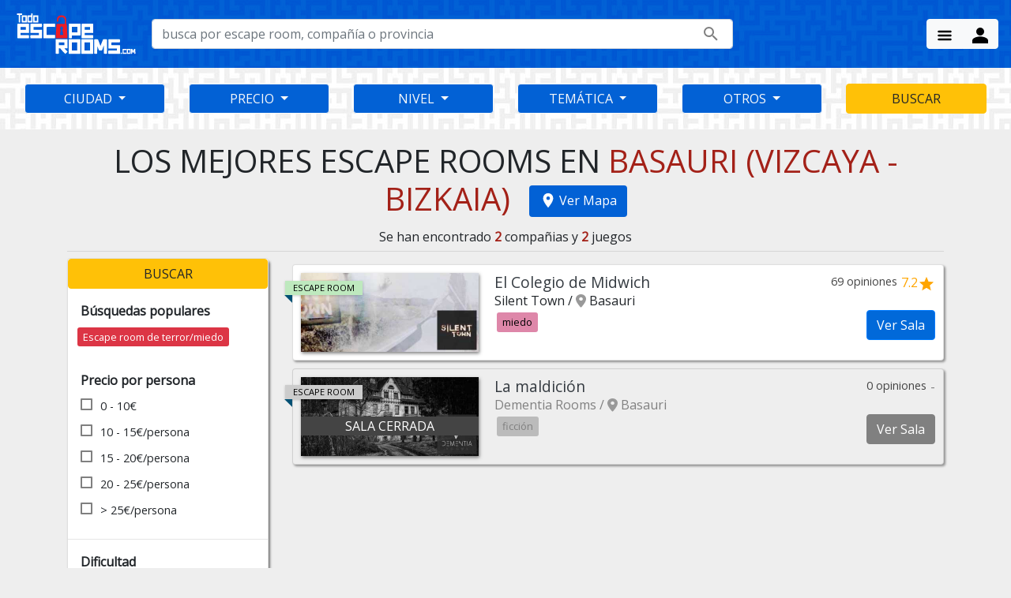

--- FILE ---
content_type: text/html; charset=UTF-8
request_url: https://www.todoescaperooms.com/basauri
body_size: 23013
content:
<!DOCTYPE html>
<html lang="es">

<head>
    <meta name="viewport" content="width=device-width, initial-scale=1.0" />
    <meta charset="UTF-8">
    <link rel="dns-prefetch" href="//fonts.googleapis.com">
    <link rel="preconnect" href="https://fonts.gstatic.com" crossorigin>
    <link rel="preload" as="style" crossorigin href="https://fonts.googleapis.com/css?display=swap&family=Open+Sans">
    <script>
        const link = document.createElement('link')
        link.href = 'https://fonts.googleapis.com/css?' +
            'display=swap&family=Open+Sans'
        link.rel = 'stylesheet'
        link.crossOrigin = 'crossorigin' // add crossorigin
        document.head.appendChild(link)
    </script>
    <!-- <link href="https://fonts.googleapis.com/css?family=Open+Sans&display=swap" rel="stylesheet" type="text/css"> -->
    <link rel="stylesheet" href="https://cdn.todoescaperooms.com/css/bootstrap.min.css?v=4.3.1"><script defer src="https://cdn.todoescaperooms.com/js/jquery-3.5.1.min.js?v=3.5.1" onload="onLoadJQuery()"></script><script defer src="https://cdn.todoescaperooms.com/js/popper.min.js?v=2.0.0"></script><script defer src="https://cdn.todoescaperooms.com/js/bioep2.min.js" onload="onLoadPreventExit()"></script><script defer src="https://cdn.todoescaperooms.com/js/bootstrap.min.js?v=4.3.1" onload="onLoadBootstrap()"></script><script defer src="/js/todoescaperooms.js"></script><link rel="icon" href="https://www.todoescaperooms.com/iconos/favicon.ico" type="image/x-icon" /><link rel="apple-touch-icon" href="https://www.todoescaperooms.com/iconos/apple-icon-180x180.png"><link rel="shortcut icon" href="https://www.todoescaperooms.com/iconos/favicon.png" /><link rel="icon" type="image/png" sizes="192x192"  href="https://www.todoescaperooms.com/iconos/android-icon-192x192.png"><link rel="icon" type="image/png" sizes="32x32" href="https://www.todoescaperooms.com/iconos/favicon-32x32.png"><link rel="icon" type="image/png" sizes="96x96" href="https://www.todoescaperooms.com/iconos/favicon-96x96.png"><link rel="icon" type="image/png" sizes="16x16" href="https://www.todoescaperooms.com/iconos/favicon-16x16.png"><link rel="manifest" href="https://www.todoescaperooms.com/iconos/manifest.webmanifest"><meta name="msapplication-TileColor" content="#ffffff"><meta name="msapplication-TileImage" content="https://www.todoescaperooms.com/iconos/ms-icon-144x144.png"><meta name="robots" content="index,follow"><meta name="description" content="Los mejores Escape Room en Basauri. Compara precios y opiniones ❤️ de escapes cerca de mi. Encuentra escape room para 2-8 personas y grupos grandes" />
<link rel="canonical" href="https://www.todoescaperooms.com/basauri" />
<title>Los Mejores Escape Room en Basauri</title><meta property="og:locale" content="es_ES" />
<meta property="og:type" content="website" />
<meta property="og:title" content="Los Mejores Escape Room en Basauri" />
<meta property="og:description" content="Los mejores Escape Room en Basauri. Compara precios y opiniones ❤️ de escapes cerca de mi. Encuentra escape room para 2-8 personas y grupos grandes" />
<meta property="og:url" content="https://www.todoescaperooms.com/basauri" />
<meta property="og:site_name" content="Todo Escape Rooms - Guía de todos los Escape Room en España" />
<meta property="og:image" content="https://cdn.todoescaperooms.com/image_provincias/vizcaya-bizkaia.jpg" />
<meta property="fb:app_id" content="344506999602612" />
<meta name="twitter:card" content="summary_large_image" />
<meta name="twitter:description" content="Los mejores Escape Room en Basauri. Compara precios y opiniones ❤️ de escapes cerca de mi. Encuentra escape room para 2-8 personas y grupos grandes" />
<meta name="twitter:title" content="Los Mejores Escape Room en Basauri" />
<meta name="twitter:site" content="@todoescaperooms"><meta name="twitter:url" content="https://www.todoescaperooms.com/basauri" />
<meta name="twitter:image" content="https://cdn.todoescaperooms.com/image_provincias/vizcaya-bizkaia.jpg" />
<style>﻿html{height:100%;background-color:rgba(0,0,0,0.05)}body{font-family:'Open Sans', sans-serif;max-width:80rem;margin:0px auto;background:white;box-shadow:#cbc6c6 0px 0px 50px;padding:0;min-height:100%;position:relative}a,a.btn{text-decoration:none}a{color:#0169d9}.btn-primary{background-color:#0169d9}p a{text-decoration:underline}.uppercase{text-transform:uppercase}i.icon{vertical-align:text-bottom}.red-color{color:#a32118}.orange-color{color:orange}.link-color{color:#0261d5;text-decoration:underline}.link,.elink,.elinknorot{cursor:pointer}.link:hover,.elinknorot:hover{text-decoration:underline}.bg-primary-color{background-color:#0261d5}.bg-primary-dark{background-color:#083085}.bg-primary-light{background-color:#bec2e9}.bg-labyrinth{background-image:url("/images/tile-maze-light.jpg")}.bg-primary-labyrinth{background-color:#0261d5;background-image:url("/images/tile-maze-light.jpg");background-blend-mode:color-burn}.card-shadow{box-shadow:3px 3px 4px rgba(0,0,0,0.4)}.not-found{min-height:400px}img.home-logo,img.image-map{width:100%}img.home-logo{height:80px}.search-btn{width:100%}.vertical-align{margin-top:-15%}.card-image{max-height:250px;height:auto;overflow:hidden}.card-img-overlay-custom{position:absolute;top:0;right:0;left:0;padding:1.25rem}.card-img-overlay .left-button{position:absolute;left:2px;bottom:2px}.card-img-overlay .right-button{position:absolute;right:2px;bottom:2px}a.card-link{color:black}.card-veil{width:100%;height:auto;background-color:#0006;position:absolute;top:0;bottom:0}h3.card-title{font-size:1.3rem}.card-title-city{text-shadow:0 0 20px #000,0 0 50px #000,0 1px 5px #000;text-decoration:none;background:#000;font-size:1rem;border-left:6px solid #0261d5;margin-left:-14px;padding:5px 10px;text-transform:uppercase}.card-text-city{margin-bottom:0;bottom:0px;position:absolute;right:10px;text-shadow:0 0 20px #000,0 0 50px #000,0 1px 5px #000}.card-title{text-shadow:0 0 20px rgba(0,0,0,0.5),0 0 50px #000,0 1px 5px #000;text-decoration:none}.card-title.small{font-size:20px}.card-valoration{position:absolute;bottom:50px;right:10px}.card-cta{float:right;color:#0261d5;text-decoration:underline}.image-card-container{max-height:180px;overflow:hidden}.halfway-fab{overflow:hidden;width:80px;height:80px;position:relative;left:24px;top:-50px;display:inline-block;overflow:hidden;z-index:8;line-height:130px;padding:0;background-color:#26a69a;border-radius:50%;transition:background-color .3s;vertical-align:middle;box-shadow:1px 1px 1px rgba(0,0,0,0.5)}.mini-half{width:40px;height:40px;left:6px;top:-30px}.feat-card-body{margin-top:-85px;padding:0.9rem}.feat-card-body-mini{margin-top:-42px;padding:0.5rem;line-height:1}.mini-link{font-weight:600;font-size:0.8rem}.mini-card{display:inline-block;width:150px;margin-right:10px}.same-company-card-body{padding:0.9rem}.section-cities{padding:0}.section-featured{padding:2rem 1rem}.post-container{width:33%;display:inline-block;padding:1rem}.top-left-white{height:40px;background:#eee;clip-path:polygon(0 0, 0 -10%, 100% -10%, 100% 0, 0 100%)}.bottom-right-white{height:40px;background:#eee;clip-path:polygon(100% 0, 100% 110%, 0 110%, 0 100%)}.promo-table{margin-top:2rem}.promo-table p{text-align:justify}.ribbon{color:#fff;margin-top:10px;position:absolute;text-transform:uppercase;background:#bee9be;box-shadow:0px 1px 3px rgba(0,0,0,0.2);padding:1px 10px;font-size:0.7rem;clear:both;z-index:99}div.left_ribbon{color:#000;margin-left:-20px;float:left}div.left_ribbon h2{margin:0 12px}div.left_ribbon::before{display:block;width:10px;height:0px;position:absolute;bottom:-10px;left:-1px;content:"";border-bottom:10px solid transparent;border-right:10px solid #005074}.secondary-ribbon{margin-top:30px}.date-bubble{padding:2px 6px;background-color:#bee9be;margin-left:5px;margin-top:5px;font-size:0.9rem;height:fit-content}.bubble{font-size:0.8rem;font-weight:300;padding:3px 7px;height:fit-content}.company-name2{font-size:1.2rem;font-weight:400}.company-sub{font-size:1rem}.ribbon_45{background-color:#e54141;position:absolute;box-shadow:0 0 0 999px #e54141;clip-path:inset(0 -100%);transform-origin:100% 0;transform:translate(-29.3%) rotate(-45deg);overflow:hidden;color:#FFF}.ribbon_0{background-color:#e54141;color:white;position:absolute;width:100%;text-align:center;top:50%}img.grayscale{filter:grayscale(1);-webkit-filter:grayscale(1);-moz-filter:grayscale(1)}.val-container{display:inline}.company-name{padding-left:20px}.company-name,.star-rating{font-size:1.3rem;font-weight:400;display:inline-block}.company-name-mobile{display:none}.star-rating{color:orange;margin-left:5px}.star-icon{vertical-align:text-bottom;margin:0px 5px 9px}.num-reviews{display:inline-block;color:#444}.game-card{padding:10px;margin-bottom:10px;box-shadow:2px 2px 3px rgba(0,0,0,0.4) !important}.game-card-closed{background-color:#eee;color:grey}.game-card-closed .star-rating{color:grey}.game-card-closed .bubble{color:grey;background-color:#bbb}.game-card-closed .btn-primary{background-color:grey;border-color:grey}.game-card-closed .star-rating.text-nowrap img{display:none}.game-card-closed .ribbon_0{background-color:#444}.game-promoted{background-color:cornsilk}.no-margin-bottom{margin-bottom:0}.city-location{margin-right:5px;float:right}.city-icon{float:right}.company-image-container{display:inline}.company-image{max-height:130px;width:130px;overflow:hidden;box-shadow:1px 2px 4px rgba(0,0,0,0.5);margin:10px;float:left}.company-data{width:calc(100% - 175px)}.game-image{height:130px;width:225px;overflow:hidden;box-shadow:1px 2px 4px rgba(0,0,0,0.5);float:left}.room{top:0}.room-image .responsive-img{max-height:200px}ul.rooms-list{padding-inline-start:0}.rooms-list{display:inline-table;width:calc(100% - 170px);float:right}.card-content.room-content{padding:56px 24px 24px 24px}.room{display:table-row;line-height:30px}.room-name,.room-players,.room-theme,.room-price{display:table-cell}.room-car{padding:0 0 10px 0;border:1px solid lightgrey}.room-card{padding:0;background:white;line-height:30px}.room-name{width:40%}.room-players{width:15%}.room-theme{width:20%}.room-price{width:25%}.player-icon,.price-icon,.difficulty-icon,.valoration-icon,.duration-icon{vertical-align:text-bottom}.price-icon{margin-right:5px}.bubble-age{background-color:cornflowerblue}.bubble{color:black;border-radius:3px;padding:3px 7px;margin:3px;background-color:floralwhite}.bubble-selected{background-color:#db5151;border:1px solid #a32118}.bubble-selected a{color:white}.bubble-big{color:black;border:1px solid #0169d9;border-radius:3px;padding:4px 8px;margin:5px;background-color:transparent}.bubble-big a{text-decoration:none;color:#0169d9}.bubble-big:hover{background-color:#0169d9}.bubble-big:hover a{text-decoration:none;color:#ffffff}.room-theme .bubble{padding:3px 7px}.tripadvisor-review{cursor:pointer}.top-header-fixed{width:100%;position:fixed;top:0px;display:block;height:30px;font-size:13px;border-bottom:1px solid white}.contact-info{padding-top:5px}.contact-info span{margin:0 0px 0 5px}.top-header-fixed a{color:white}.social-icons{margin:0;display:inline-block}li.social-icon{display:inline-block;padding:0 0 0 6px}nav ul a{font-size:1rem}nav{background-color:#0261d5}nav.nav-center ul.dropdown-content li a{display:block}.navbar-light .navbar-nav .nav-link{color:rgba(0,0,0,0.6)}.dropdown-content{z-index:99}.dropdown-content li:hover,.dropdown-content li:active{background-color:inherit}.dropdown-content li a{font-size:1rem;color:#000}.sidenav li a.collapsible-header{padding:0 32px}.sidenav .collapsible-body{background-color:#e05858}nav .sidenav-trigger{height:50px;margin:5px 18px}.menu-arrow{display:inline-block;float:right;height:30px;padding-top:5px}.menu-arrow svg{margin:5px;fill:white}.cabecera{max-height:300px;overflow:hidden}.cabecera img{width:100%}.search-box-container{width:75%}input.form-control.search-box{width:100%}.home{height:50px}.top-icon{width:1.25rem;height:auto}.container{width:90%}.message-error{border-left:5px solid #d32f2f;background:white;padding:10px 30px}.btn-go-top{border-radius:4.5px;right:10px;bottom:10px;width:50px;height:50px;display:inline-block;float:right;display:none;position:fixed;z-index:100}.btn-go-top img{width:50px;height:40px;margin-top:5px}a:focus{outline:none}section.fullwidth{padding:0}.col.pad-big{padding:0 2rem}.col.nopad{padding:0}.progress{margin:10px 0 0 0}.progress .indeterminate:before{animation:indeterminate 4.5s cubic-bezier(0.65, 0.815, 0.735, 0.395) infinite}.progress .indeterminate:after{animation:indeterminate-short 4.5s cubic-bezier(0.165, 0.84, 0.44, 1) infinite}.photos-gallery .row .col{padding:0 0.2rem}.photos-gallery .row{margin-bottom:0}.clearfix::after{content:"";clear:both;display:table}.redirect img{width:100%;height:auto}.price-tag{background-color:white;border-radius:8px;color:black;font-size:0.8rem;padding:5px 8px;position:relative;box-shadow:rgba(0,0,0,0.2) 0px 2px 10px 1px;border:1px solid rgba(0,0,0,0.2)}.price-tag::after{content:"";position:absolute;left:50%;top:100%;transform:translate(-50%, 0);width:0;height:0;border-left:8px solid transparent;border-right:8px solid transparent;border-top:8px solid #ffffff}.mapStar{width:1rem;height:auto}.dropdown-toggle:hover{color:#c8312e}.dropdown-item:hover{background-color:#fde18c}a.dropdown-item{text-decoration:none}.escapes-spain{columns:3;margin-bottom:40px;column-rule:1px solid #043d8f}.escapes-province ul{list-style:none;margin-left:15px;padding:0}li.province{font-size:1.2rem;text-transform:uppercase;padding:1rem 0;font-weight:bold}li.city{font-size:1rem;text-transform:none;font-weight:normal}li.province a,li.city a{color:#043d8f}.f-11{flex-shrink:3}.f-12{flex-direction:column;flex-grow:1}.f-121{padding-left:20px;justify-content:space-between}.f-1211{flex-grow:4;flex-direction:column}.f-1212{flex-grow:1;flex-direction:row-reverse}.f-1212 .star-rating{font-size:1rem}.f-1212 .num-reviews{font-size:0.9rem}.g-1212{flex-grow:1;flex-direction:row-reverse;line-height:1rem;align-items:flex-end}.g-1212 .star-rating{font-size:1rem}.g-1212 .num-reviews{font-size:0.9rem}.img-card{vertical-align:bottom}.price-info{font-size:0.8rem}.f-122{flex-wrap:wrap;padding-left:20px;margin:10px 0}.f-123{flex-grow:4;padding-left:20px}.f-1231{align-self:end;flex-wrap:wrap}.bg-transparent{background-color:transparent}.border-black-1{border:1px solid black}.image-h-100{height:100px}.f-1232{flex-grow:1;flex-direction:row-reverse;height:fit-content;align-self:end}.covid-msg li.font1{font-size:1rem}.properties-container{column-count:2}.properties-table{display:table}.property-row{display:table-row;line-height:35px}.p-cell{display:table-cell}.image-map{height:fit-content}.image-game{width:100%;height:auto;max-height:400px;overflow:hidden;display:inline-flex;padding-right:5px}.game-new-valoration{max-width:250px;display:inline-flex;vertical-align:top;flex-direction:column;padding:10px;background-color:#c6e1ff;border-radius:10px;flex-shrink:2;justify-content:center}.game-value{text-align:center;margin-top:8px}.game-value-text{max-width:250px;display:inline-flex;vertical-align:middle;font-size:1.5rem;font-weight:600;color:darkorange}.game-value img{margin-top:4px;margin-left:7px}.game-value a{margin-left:0.5rem}.company-img{border-right:1px solid lightgrey;width:100%;height:fit-content;max-width:150px}.company-img.cimg-250{max-width:250px}.company-card{max-width:550px;margin:auto}.company-card h2,.company-card .h2{font-size:1.5rem}.company-val{font-size:1.25rem}.col-border{border-left:1px solid #ccc}.company-games-two-col{flex-wrap:wrap;justify-content:space-around}.company-games-two-col .card{width:45%}.cookie-container{position:fixed;bottom:0;width:100%;z-index:10000}.cookie-msg{background-color:rgba(250,250,250,0.9);margin:0 auto;padding:12px 16px;text-align:center;width:100%}.red{background-color:#e79393}.green{background-color:#97c499}.blue{background-color:#87b7e7}.pink{background-color:#de87a9}.yellow{background-color:#fef499}.orange{background-color:#f9ba7a}.cyan{background-color:#7ac8d0}.harrypot{background-color:#7F0909;color:#FFC500}.purple{background-color:purple;color:white}.brown{background-color:brown;color:white}.darkgray{color:#666}.result{background-color:white;position:absolute;top:70px;z-index:15;width:100%;max-width:500px}.result ul{list-style:none;margin:0;padding-inline-start:0px}.result li{padding-left:20px;cursor:pointer;border-bottom:1px solid lightgray}.result li.ls-title{background:#cdefcd;font-weight:bold;border-bottom:2px solid darkgreen;border-top:2px solid darkgreen;padding:2px 15px}.result li:hover{background:#cdefcd}.ls-addr{font-size:0.8rem;color:#717171}.thumb,.thumb-mini{display:inline-block;width:70px;height:70px;border-radius:50%;overflow:hidden;box-shadow:1px 1px 3px rgba(0,0,0,0.5)}.thumb img,.thumb-mini img{width:100%}.thumb-mini{width:40px;height:40px}.no-thumb,.no-thumb-mini{display:inline-block;height:70px;vertical-align:bottom;margin-left:20px}.no-thumb-mini{height:40px}img.game-img{height:100%;width:auto}.search-svg-icon{margin-left:-40px}footer{padding:20px 0;font-size:0.9rem;box-shadow:0px -4px 5px 0px rgba(0,0,0,0.25)}footer p{text-align:center}.footer-info span{line-height:24px}.page-footer{background-color:#0261d5}div.aviso-legal a{color:#e4eaf7}div.blog-post-link{padding-left:20px}div.blog-post-link a{color:#e4eaf7;text-decoration:none}section.blog-container h2{font-size:1.7rem}.social-items{display:inline-block;float:right}.socials-item{display:inline-block;padding:7px 7px 5px;background:transparent;margin:10px;transition:border-color 0.3s}.socials-item-link{cursor:pointer}.socials-item-link svg{fill:#fff}.socials-item-link svg:hover{color:#2ea3f2}.ev-img{width:100%;height:auto;max-width:400px}.mail-img{width:221px;height:25px}footer{bottom:0;width:100%;height:230px}footer .footer-title{color:#e4eaf7;font-weight:bolder}footer .footer-list{padding-inline-start:10px;list-style-type:none;font-size:0.9rem}footer li.footer-link{font-size:0.9rem}footer li.footer-link a{color:#e4eaf7;text-decoration:none}.responsive-img{width:100%}.image-container{position:relative;top:-10px;z-index:-1}img.responsive-img.image-game{width:380px}body{background:#eee}body.game-desc{background-image:url("/images/tile-maze-light.jpg");background-size:100px;background-repeat:repeat}h1.game-title{margin:0;font-weight:600}.game-title-prefix{display:block;font-size:20px}.game-company{font-size:1.6rem;color:#444}.inline{display:inline-block}.inlinei{display:inline}section.info-juego{min-height:290px}.game-company-container{margin-bottom:1rem;position:relative}.game-company-image{position:relative;top:-30px;float:left}.game-company-image img{width:120px;height:120px;background-color:white;border-radius:50%;padding:5px;margin:0 20px;display:block;border:1px solid black}.game-players,.game-duration,.game-price{margin-right:20px}.card{box-shadow:2px 4px 3px rgba(0,0,0,0.5)}.card-title-simple{font-size:1.1rem;font-weight:bold;margin-bottom:0.5rem}.caracteristicas{padding:0.75rem 0.5rem;width:25%;display:inline-block;margin-right:4%;background-color:#ffe5d0;border-radius:10px;z-index:4}.breadcrumb-container{padding:1rem 0}.breadcrumb-container a.bread,.breadcrumb-container span{color:#444;font-size:0.8rem}.breadcrumb-container{position:relative;padding:0.5rem 0;top:100%;left:0;right:0;z-index:1;background-color:white}.breadcrumb:last-child{color:#000}.stars-icon{vertical-align:text-bottom}.game-valoration{margin-left:20px}section.break-sect{position:relative;top:-65px;margin-bottom:-65px}section.last-section,.last-section{margin-bottom:0px}section.last-section-green{background-color:#0261d5;height:40px;top:-24px;position:relative}.line-break{top:100%;left:0;right:0;z-index:1;height:35px;clip-path:polygon(0 80%, 100% 0%, 100% 102%, 50% 101%, 0 101%);background-color:#0261d5}.primary-bg{background-color:#0261d5}.bg-white{background:white}.no-margin{margin:0 !important}ul.special-item{list-style-type:none;padding-inline-start:10px}ul.special-item li:before{content:'✔ '}.city-card{background-color:#0261d5;color:white}.city-link:hover{text-decoration:none}.card-provincia{cursor:pointer}.city-link-small:hover{text-decoration:none}.collapsable100 .collapse[aria-expanded="false"]{display:block;height:100px !important;overflow:hidden}.collapsable100 .collapsing[aria-expanded="false"]{height:100px !important}.collapsable100 .collapse.show{height:auto !important;display:block}.collapsable100 a.auxcol.collapsed:after{content:'+ Ver Más'}.collapsable100 a.auxcol:not(.collapsed):after{content:'- Ver Menos'}.collapsable250 .collapse[aria-expanded="false"]{display:block;height:250px !important;overflow:hidden}.collapsable250 .collapsing[aria-expanded="false"]{height:250px !important}.collapsable250 .collapse.show{height:auto !important;display:block}.collapsable250 a.auxcol.collapsed:after{content:'+ Ver Más'}.collapsable250 a.auxcol:not(.collapsed):after{content:'- Ver Menos'}.simpleul{list-style-type:none;margin-block-start:0;margin-block-end:0;padding-inline-start:0}.near_cities{max-height:63px;width:100%;overflow-y:scroll;overflow-x:clip;padding-left:15px}.filter-section{padding:1rem;max-width:300px}.filter-section__title{font-weight:bold;margin-bottom:0.5rem}.filter-section p{margin-block-start:auto;margin-block-end:auto}.filter-section .select-all{height:1rem}.btn-filter,.btn-filter:active,.show>.btn-filter.dropdown-toggle{background-color:#0261d5;border-color:#f8f9fa;color:#f8f9fa}.btn-filter:hover,.btn-filter:active:hover,.show>.btn-filter.dropdown-toggle:hover{background-color:#f8f9fa;border-color:#0261d5;color:#0261d5}.valoracion{min-width:350px;max-width:400px;background:#FFE5D0;padding:20px;box-shadow:1px 2px 3px rgba(0,0,0,0.5)}.circle-val{display:inline-block;color:white;background-color:#639663;font-size:40px;padding:1.5rem;border-radius:50%}.all-vals,.name-vals,.star-vals{vertical-align:middle}.all-vals{display:inline-block;margin-left:1rem}.val{display:table-row;width:70%}.name-vals,.star-vals{display:table-cell}.name-vals{color:#666;width:20%}.star-vals{padding-left:1rem;width:55%}.bg-useful-info{background:rgba(255,255,255,0.8)}.bg-useful-info.transparent{background:rgba(255,255,255,0)}.bg-review{background:rgba(255,255,255,0.8)}.bg-review h1,.bg-review h2,.bg-review h3{font-weight:bolder}.bg-review h3{font-size:1.5rem}.bg-review p{font-size:1.2rem;color:black;margin-top:0;margin-bottom:2rem;line-height:2rem;text-align:justify}.bg-review strong{color:darkgreen}.bg-review a{color:darkgreen;text-decoration:underline}.bg-review a.btn{text-decoration:none}.bg-review .main-post-title h1{position:absolute;top:50%;text-align:center;color:white;font-size:4rem;font-weight:bolder;width:100%;text-shadow:5px 5px 10px black}.bg-review .breadcrumb-container{position:relative}.bg-review li{font-size:1.2rem}.bg-review .review-val{color:orange;font-weight:bolder;font-size:2rem;text-align:center}.postal-address{max-width:200px;margin-top:5px}.top-30{margin-top:-30px}.indice_contenidos{margin-top:10px;background-color:#0261d5;padding:10px;font-size:0.9rem;border-radius:5px}.indice_contenidos ul{padding-inline-start:5px;list-style-type:decimal}.indice_contenidos ul li{font-size:0.9rem;margin-top:10px}.indice_contenidos ul li a{font-size:0.9rem;text-decoration:none}.indice_contenidos .indice-title{color:#f1f4fa;font-weight:bolder;padding:1rem 0;text-align:center;padding:1rem 0;text-transform:uppercase}.indice_contenidos a,.indice_contenidos ul{color:#f1f4fa}.fb-icon,.google-icon{display:inline-block;height:22px;width:22px;margin-right:10px}.fb-icon{background:url(/images/facebook.svg)}.google-icon{background:url(/images/google.svg)}.main-post-image-container{position:relative;width:100%;margin-top:-40px;height:500px;overflow:hidden}.main-post-image-container img{width:100%}.post-image{width:40%}li{list-style-position:inside}img.map-marker{position:absolute;left:calc(50% - 25px);top:calc(50% - 50px);height:50px}div.map-label{position:absolute;left:calc(50% + 25px);top:calc(50% - 50px);font-weight:600;letter-spacing:1px;text-shadow:-2px 0 white, 0 2px white, 2px 0 white, 0 -2px white}.form-group.is-invalid{border:2px solid red}.form-group.is-invalid .invalid-feedback{display:block}.icon-angry,.icon-sad,.icon-neutral,.icon-happy,.icon-excited{width:24px;height:24px;display:grid}.btn-valoration{border-color:#a9acaf;background-color:white}.btn-noescapaste{color:#f34a27}.btn-noescapaste:hover,.btn-noescapaste.active{background-color:#f34a27;color:white}.btn-escapaste{color:#79ba31}.btn-escapaste:hover,.btn-escapaste.active{background-color:#79ba31;color:white}.btn-angry{color:darkred}.btn-angry:hover,.btn-angry.active{background-color:darkred;color:white}.btn-sad{color:#f34a27}.btn-sad:hover,.btn-sad.active{background-color:#f34a27;color:white}.btn-neutral{color:orange}.btn-neutral:hover,.btn-neutral.active{background-color:orange;color:white}.btn-happy{color:#79ba31}.btn-happy:hover,.btn-happy.active{background-color:#79ba31;color:white}.btn-excited{color:green}.btn-excited:hover,.btn-excited.active{background-color:green;color:white}.rating-group{display:inline-flex}.rating__icon{pointer-events:none}.rating__input{position:absolute !important;left:-9999px !important}.rating__label{cursor:pointer;padding:0 0.1em;font-size:1.6rem}.rating__difficulty{padding:0 0.2em;font-size:2rem}.rating__terror{padding:0 0.2em;font-size:1.5rem}.rating__label--half{padding-right:0;margin-right:-1.2em;z-index:2}.rating__icon--star{color:orange}.rating__icon--lock{color:brown}.rating__icon--scare{color:red}.rating__icon--none{color:#eee}.rating__input--none:checked+.rating__label .rating__icon--none{color:red}.rating__input:checked ~ .rating__label .rating__icon--star{color:#ddd}.rating__input:checked ~ .rating__label .rating__icon--lock,.rating__input:checked ~ .rating__label .rating__icon--scare{color:#ddd}.rating-group:hover .rating__label .rating__icon--star,.rating-group:hover .rating__label--half .rating__icon--star{color:orange}.rating-group:hover .rating__label .rating__icon--lock,.rating-group:hover .rating__label--half .rating__icon--lock{color:brown}.rating-group:hover .rating__label .rating__icon--scare,.rating-group:hover .rating__label--half .rating__icon--scare{color:red}.rating__input:hover ~ .rating__label .rating__icon--star,.rating__input:hover ~ .rating__label--half .rating__icon--star{color:#ddd}.rating__input:hover ~ .rating__label .rating__icon--lock,.rating__input:hover ~ .rating__label--half .rating__icon--lock{color:#ddd}.rating__input:hover ~ .rating__label .rating__icon--scare,.rating__input:hover ~ .rating__label--half .rating__icon--scare{color:#ddd}.rating-group:hover .rating__input--none:not(:hover)+.rating__label .rating__icon--none{color:#eee}.rating__input--none:hover+.rating__label .rating__icon--none{color:red}span.userval{color:darkorange}.compress{line-height:1rem;padding:1px}.small-user-val{padding:20px;border-radius:50%;background-color:#4781c9;width:80px;height:80px;color:white;font-size:20px;text-align:center}span.user-dificultad{font-size:10px;display:block;margin-top:-3px}.num-salas{font-size:2.5rem;text-align:center}.bar-star{display:inline}.bar-star svg{width:20px;height:20px}.bar-number{display:inline}.bg-bar{display:inline-block;margin-right:1rem;width:250px;height:0.5rem;background:rgba(10,110,233,0.15);border-radius:0.25rem;position:relative;overflow:hidden}.fill-bar{content:"";position:absolute;left:0px;top:0px;bottom:0px;background:#0a6ee9;border-radius:0.25rem}.escape-online-name{font-size:1.2rem;font-weight:400;display:inline-block;margin-left:0}.escape-online-image{max-height:130px;overflow:hidden;box-shadow:1px 2px 4px rgba(0,0,0,0.5);margin:0 20px 20px 10px}.escape-online-caption{position:absolute;top:120px;left:25px}.escape-online-caption .duration,.escape-online-caption .devices,.escape-online-caption .age{display:inline-block;border-radius:5px;height:30px;background:white}.escape-online-caption .duration,.escape-online-caption .age{width:35px}.escape-online-caption .devices{width:80px}.difficulty-rating{display:inline-block}.escape-online-price{margin-right:5px;float:right;top:5px;right:5px;position:absolute}.escape-online-languages{display:inline-block;float:right;margin-right:10px}.escape-online-description{font-size:0.9rem}.escape-online-play{margin-right:5px;float:right}.prod-container{display:flex;width:100%;background-color:white;margin-left:auto;margin-right:auto}.prod1{padding:5px;display:flex;margin:5px;width:25%;height:300px;flex-direction:column;overflow:hidden;box-shadow:2px 4px 3px rgba(0,0,0,0.5);justify-content:space-between;border:1px solid darkgrey}.prod11{text-align:center;height:200px;width:100%;display:flex;overflow:hidden;padding:5px}.prod12{display:flex;height:35%;flex-direction:column}.prod121{height:100%;width:100%}.prod121 p{line-height:1.5rem;margin-bottom:5px}.prod122{height:100%;width:100%}.prod122 a{float:left;font-size:0.9rem;padding:0.3rem 0.5rem}.prod-img{margin:auto}.prod-img-w{height:auto;width:100%}.prod-img-h{height:100%;width:auto}.calendar-wrap{margin-bottom:2rem}.cal-calendar{display:table;border-collapse:separate;margin:0 auto;border:1px solid grey;padding:8px;border-radius:6px}.cal-day{width:2rem;height:2rem;text-align:center;border-radius:5px}.cal-full{background-color:lightcoral}.cal-avail{background-color:orange}.cal-free{background-color:lightgreen}.cal-pend{background-color:lightgreen}.cal-square{height:20px;width:20px;border:1px solid grey;margin-left:5px;margin-right:5px}.cal-legend{justify-content:center;margin-top:10px;font-size:0.8rem}@media (min-width: 992px){.navbar-collapse{display:flex !important}}@media only screen and (max-width: 992px){.container{width:90%;max-width:none}.search-box-container{width:100%}.card-title-simple{font-size:1.1rem}section.break-sect{top:-20px;margin-bottom:-20px}.game-players,.game-duration,.game-price{margin:0}.game-players img,.game-duration img,.game-price img{display:none}h1{font-size:2rem}.valoracion{padding:20px 10px}.all-vals{margin-left:1rem;font-size:0.9rem}.circle-val{padding:20px;font-size:35px}.main-post-image-container{height:300px}.bg-review .main-post-title h1{font-size:2.5rem}.prod-container{flex-direction:column}.prod1{flex-direction:row;width:100%;height:100px}.prod1.invisible{display:none}.prod11{max-width:30%;height:100%;padding:0}.prod12{width:100%;height:100%}.prod121{flex-grow:2;padding-left:1rem}.prod121 p{line-height:1.5rem;margin-bottom:5px}.prod122{text-align:right}.prod122 a{float:right;margin-left:0.5rem}.col-border{border-left:none}}@media only screen and (max-width: 767px){.escape-online-name{display:block;margin-left:10px}.car-container{margin-top:-170px}.caracteristicas{margin-bottom:4%}footer{height:300px}.carousel-item img{height:auto}h2{font-size:1.6rem}}@media only screen and (max-width: 600px){.mobile-hide{display:none}.col.pad-big{padding:0 0.5rem}.social-items{text-align:center;display:block;clear:both;padding:10px;float:none}.footer-info{text-align:center}.page-footer{padding:20px 0}.last-section-green{top:-51px;height:240px}footer{height:auto}footer .footer-list{columns:2;padding-inline-start:2px}footer li.footer-link{padding:10px 5px}.breadcrumb-container{padding:0;height:30px;overflow:hidden}.container{width:100%}h3.card-title{font-size:1.1rem}.h1city{font-size:1.2rem}.card-body{padding:1rem;font-size:0.8rem}.image-container{top:0;text-align:center}.image-container .responsive-img{height:320px;width:auto;max-width:100vw}.difficulty-icon{height:22px}.bubble{padding:2px 7px}.bubble-filter{padding:3px;margin:3px;border:1px solid black;color:black;background-color:white}.tripadvisor-review{margin-top:-25px}.game-company-container{display:inline-block}.no-margin{margin:0 0 0 8px !important}.container p{text-align:justify}.game-location .map-icon{height:24px}.result{top:75px}.hidden-xs{display:none}.card-title-simple,.caracteristicas{font-size:0.9rem}.card-title-simple{margin-bottom:2px}.caracteristicas{margin:1%;padding:4px 2px;width:29%}.circle-val{padding:18px;font-size:30px}.all-vals{margin:0 0.5rem}.p-xs-0{padding:0 !important}.mb-sm-0{margin-bottom:0}.valoracion{min-width:330px}.car-container{margin-top:-142px}section.break-sect{top:-27px;margin-bottom:0}.game-company-image{margin-top:-30px;top:0;z-index:4}.game-company-image img{width:90px;height:90px;padding:2px;margin:0}h1{font-size:1.6rem}h1.game-title{clear:both;display:inline-block;margin:0 0 0 10px;font-size:1.4rem}.game-company{font-size:1rem}.game-title-prefix{font-size:1.2rem}.col-img-container{z-index:-1}.company-name{display:none}.company-name-mobile{display:block;font-size:1.3rem;font-weight:400;clear:both}.star-rating{font-size:1.7rem}.company-data{float:right;display:inline;width:calc(100% - 190px);text-align:center;padding:30px 0}.val-container{display:block;padding:10px;text-align:center}.num-reviews{display:block}.city-location,.city-icon{float:none}.room-name{width:100%}.room-name,.room-players,.room-theme,.room-price{display:inline-block}.room-players{width:30%}.room-price{width:30%}.room-theme{width:40%}.room-theme{text-align:right}.rooms-list{display:inline-table;clear:both;width:100%;padding-inline-start:0}.main-post-image-container{height:200px}.bg-review .main-post-title h1{font-size:2rem}.carousel-inner{height:225px}.f-1{flex-direction:column}.f-121{margin-top:10px;padding-left:0}.company-sub{font-size:0.9rem}.f-1212,.g-1212{flex-direction:column;text-align:right}.f-1212 .num-reviews,.g-1212 .num-reviews{font-size:0.8rem}.f-123{padding-left:0}.image-h-100{width:100%;height:auto}.company-name2{font-size:1.2rem}.f-1232{flex-grow:1;flex-direction:row-reverse;height:fit-content;align-self:end}.properties-container{column-count:1}.company-games-two-col .card{width:90%}.game-value-text{font-size:1.3rem}.game-value img{height:25px;width:25px;margin:0}.game-value a{margin-left:0}.company-card h2,.company-card .h2{font-size:1.2rem}.company-val{font-size:1rem}.company-img{max-width:120px}}[type="checkbox"]:not(:checked),[type="checkbox"]:checked{position:absolute;opacity:0;pointer-events:none}[type="checkbox"]+span:not(.lever){position:relative;padding-left:25px;cursor:pointer;display:inline-block;line-height:25px;font-size:0.9rem;user-select:none}[type="checkbox"]+span:not(.lever):before,[type="checkbox"]:not(.filled-in)+span:not(.lever):after{content:'';position:absolute;top:0;left:0;width:15px;height:15px;z-index:0;border:2px solid grey;border-radius:1px;margin-top:3px;transition:.2s}[type="checkbox"]:not(.filled-in)+span:not(.lever):after{border:0;transform:scale(0)}[type="checkbox"]:not(:checked):disabled+span:not(.lever):before{border:none;background-color:#d3d3d3}[type="checkbox"].tabbed:focus+span:not(.lever):after{transform:scale(1);border:0;border-radius:50%;box-shadow:0 0 0 10px rgba(0,0,0,0.1);background-color:rgba(0,0,0,0.1)}[type="checkbox"]:checked+span:not(.lever):before{top:-4px;left:-5px;width:12px;height:22px;border-top:2px solid transparent;border-left:2px solid transparent;border-right:2px solid green;border-bottom:2px solid green;transform:rotate(40deg);backface-visibility:hidden;transform-origin:100% 100%}[type="checkbox"]:checked:disabled+span:before{border-right:2px solid #d3d3d3;border-bottom:2px solid #d3d3d3}[type="checkbox"]:indeterminate+span:not(.lever):before{top:-11px;left:-12px;width:10px;height:22px;border-top:none;border-left:none;border-right:2px solid green;border-bottom:none;transform:rotate(90deg);backface-visibility:hidden;transform-origin:100% 100%}[type="checkbox"]:indeterminate:disabled+span:not(.lever):before{border-right:2px solid #d3d3d3;background-color:transparent}[type="checkbox"].filled-in+span:not(.lever):after{border-radius:2px}[type="checkbox"].filled-in+span:not(.lever):before,[type="checkbox"].filled-in+span:not(.lever):after{content:'';left:0;position:absolute;transition:border .25s, background-color .25s, width .20s .1s, height .20s .1s, top .20s .1s, left .20s .1s;z-index:1}[type="checkbox"].filled-in:not(:checked)+span:not(.lever):before{width:0;height:0;border:3px solid transparent;left:6px;top:10px;transform:rotateZ(37deg);transform-origin:100% 100%}[type="checkbox"].filled-in:not(:checked)+span:not(.lever):after{height:20px;width:20px;background-color:transparent;border:2px solid grey;top:0px;z-index:0}[type="checkbox"].filled-in:checked+span:not(.lever):before{top:0;left:1px;width:8px;height:13px;border-top:2px solid transparent;border-left:2px solid transparent;border-right:2px solid red;border-bottom:2px solid red;transform:rotateZ(37deg);transform-origin:100% 100%}[type="checkbox"].filled-in:checked+span:not(.lever):after{top:0;width:20px;height:20px;border:2px solid #ffe5d0;background-color:#ffe5d0;z-index:0}[type="checkbox"].filled-in.tabbed:focus+span:not(.lever):after{border-radius:2px;border-color:grey;background-color:rgba(0,0,0,0.1)}[type="checkbox"].filled-in.tabbed:checked:focus+span:not(.lever):after{border-radius:2px;background-color:#ffe5d0;border-color:#ffe5d0}[type="checkbox"].filled-in:disabled:not(:checked)+span:not(.lever):before{background-color:transparent;border:2px solid transparent}[type="checkbox"].filled-in:disabled:not(:checked)+span:not(.lever):after{border-color:transparent;background-color:#d3d3d3}[type="checkbox"].filled-in:disabled:checked+span:not(.lever):before{background-color:transparent}[type="checkbox"].filled-in:disabled:checked+span:not(.lever):after{background-color:#d3d3d3;border-color:#d3d3d3}
</style></head><body><nav class="navbar navbar-expand-lg navbar-light navbar-escape bg-primary-labyrinth">
  <a href="/" class="navbar-brand">
    <img width="160" height="60" class="logo icon center" title="Buscador de escape room TodoEscapeRooms" alt="Ir a la home de Todo Escape Rooms" src="https://www.todoescaperooms.com/images/logo-todo-escape-room-new.svg"></a>
    <div class="collapse navbar-collapse" id="navbarSupportedContent">
      <div class="search-box-container">
        <form class="form-inline my-2 my-lg-0">
          <input class="form-control search-box" type="search" placeholder="busca por escape room, compañía o provincia" aria-label="busca por nombre de escape room, compañía o provincia">
          <svg class="search-svg-icon" xmlns="http://www.w3.org/2000/svg" xmlns:xlink="http://www.w3.org/1999/xlink" version="1.1" width="24" height="24" viewBox="0 0 24 24"><path fill="gray" d="M9.5,3A6.5,6.5 0 0,1 16,9.5C16,11.11 15.41,12.59 14.44,13.73L14.71,14H15.5L20.5,19L19,20.5L14,15.5V14.71L13.73,14.44C12.59,15.41 11.11,16 9.5,16A6.5,6.5 0 0,1 3,9.5A6.5,6.5 0 0,1 9.5,3M9.5,5C7,5 5,7 5,9.5C5,12 7,14 9.5,14C12,14 14,12 14,9.5C14,7 12,5 9.5,5Z" /></svg>
          <div class="result"></div>
        </form></div></div><div class="btn-group" role="group" aria-label="NavBar Menu">
        <button aria-label="Menu Button" class="btn btn-light" id="navbarMenuDropdown" data-toggle="dropdown" aria-haspopup="true" aria-expanded="false"><svg viewBox="0 0 32 32" class="top-icon"><path d="M4 10h24a2 2 0 000-4H4a2 2 0 000 4zm24 4H4a2 2 0 000 4h24a2 2 0 000-4zm0 8H4a2 2 0 000 4h24a2 2 0 000-4z"></path></svg></button>
        <div class="dropdown-menu dropdown-menu-right" aria-labelledby="navbarMenuDropdown"><div class="dropdown-item elinknorot text-decoration-none" rel="nofollow" data-href="https://www.todoescaperooms.com/Login.php?url_ref=/basauri">Iniciar Sesión</div><div class="dropdown-divider"></div><a class="dropdown-item" href="https://www.todoescaperooms.com/blog">Blog</a>
          <div class="dropdown-divider"></div>
          <a class="dropdown-item" href="https://www.todoescaperooms.com/escape-rooms-online">Escape Room Online</a>
          <div class="dropdown-divider"></div>
          <div class="dropdown-header h6">Escapes por Ciudades</div>
          <a class="dropdown-item" href="https://www.todoescaperooms.com/barcelona">Escape Room Barcelona</a>
          <a class="dropdown-item" href="https://www.todoescaperooms.com/madrid">Escape Room Madrid</a>
          <a class="dropdown-item" href="https://www.todoescaperooms.com/zaragoza">Escape Room Zaragoza</a>
          <a class="dropdown-item" href="https://www.todoescaperooms.com/bilbao">Escape Room Bilbao</a>
          <a class="dropdown-item" href="https://www.todoescaperooms.com/valencia">Escape Room Valencia</a>
          <a class="dropdown-item" href="https://www.todoescaperooms.com/sevilla">Escape Room Sevilla</a>
          <a class="dropdown-item" href="https://www.todoescaperooms.com/alicante">Escape Room Alicante</a>
          <a class="dropdown-item" href="https://www.todoescaperooms.com/escape-rooms-espana">Escape Room en Toda España</a>   
        </div><button type="button" aria-label="Menu Button" class="btn btn-light dropright" id="navbarMenuDropdown2" data-toggle="dropdown" aria-haspopup="true" aria-expanded="false"><svg viewBox="0 0 24 24" fill="none" class="top-icon"><path d="M12 12a6 6 0 100-12 6 6 0 000 12zM12 13.5c-4.05 0-12 1.95-12 6V24h24v-4.5c0-4.05-7.95-6-12-6z" fill="#000"></path></svg></button></div></nav><div class="d-flex d-md-none text-center bg-labyrinth"><div><a class="bubble bubble-filter bg-white text-black border-black-1 text-decoration-none d-inline-block" href="https://www.todoescaperooms.com/basauri/miedo" title="Escape Rooms de Miedo en Basauri (Vizcaya - Bizkaia)"><img src="/images/fear-icon2.png" class="d-block mx-auto" alt="Escape Room de Miedo/Terror" width="50" height="50">Miedo</a></div><div><button aria-label="Filter Button" class="btn btn-light bubble-filter" data-toggle="collapse" data-target="#collapseFilter" aria-expanded="true" aria-controls="collapseFilter" style="font-size: 0.8rem;"><img src="/images/filter-icon2.png"  class="d-block mx-auto" alt="Botón de Filtros" width="50" height="50">Filtros</button></div><div><button aria-label="Map Button" class="btn btn-light bubble-filter mx-1" data-toggle="modal" data-target=".bd-example-modal-lg" aria-haspopup="true" aria-expanded="false" style="font-size: 0.8rem;"><img src="/images/map-icon2.png"  class="d-block mx-auto" alt="Botón de Mapa" width="50" height="50">Ver Mapa</button></div><hr class="my-2"></div><section id="collapseFilter" class="top-filter collapse d-md-block"><form action="https://www.todoescaperooms.com/basauri" method="GET" class="d-flex flex-column"><div class="row m-0 p-3 bg-labyrinth"><input type="hidden" name="provincia_url" value="vizcaya-bizkaia"> <div class="col my-1"><div class="dropdown">
        <button class="btn btn-primary btn-filter dropdown-toggle w-100" type="button" id="dropdownMenu2" data-toggle="dropdown" aria-haspopup="true" aria-expanded="false">
          CIUDAD
        </button><div class="dropdown-menu"><div class="filter-section"><div class="filter-section__title">Ciudades</div><div class="select-all mb-3"><a href="javascript:" onclick="select_all('ciudad_')" class="float-left">Todas</a><a href="javascript:" onclick="unselect_all('ciudad_')" class="float-right">Ninguna</a></div><p><label><input type="checkbox" name="ciudad_barakaldo" value="1" /><span>Barakaldo</span></label></p><p><label><input type="checkbox" name="ciudad_basauri" value="1" checked /><span>Basauri</span></label></p><p><label><input type="checkbox" name="ciudad_bermeo" value="1" /><span>Bermeo</span></label></p><p><label><input type="checkbox" name="ciudad_bilbao" value="1" /><span>Bilbao</span></label></p><p><label><input type="checkbox" name="ciudad_durango" value="1" /><span>Durango</span></label></p><p><label><input type="checkbox" name="ciudad_ermua" value="1" /><span>Ermua</span></label></p><p><label><input type="checkbox" name="ciudad_getxo" value="1" /><span>Getxo</span></label></p><p><label><input type="checkbox" name="ciudad_leioa" value="1" /><span>Leioa</span></label></p><p><label><input type="checkbox" name="ciudad_portugalete" value="1" /><span>Portugalete</span></label></p><p><label><input type="checkbox" name="ciudad_santurtzi" value="1" /><span>Santurtzi</span></label></p></div></div></div> </div> <div class="col my-1"><div class="dropdown">
        <button class="btn btn-primary btn-filter dropdown-toggle w-100" type="button" id="dropdownMenu3" data-toggle="dropdown" aria-haspopup="true" aria-expanded="false">
          PRECIO
        </button><div class="dropdown-menu"><div class="filter-section"><div class="filter-section__title">Precio por persona</div><p><label><input type="checkbox" name="precio_0_10" value="1" /><span>0 - 10€</span></label></p><p><label><input type="checkbox" name="precio_10_15" value="1" /><span>10 - 15€/persona</span></label></p><p><label><input type="checkbox" name="precio_15_20" value="1" /><span>15 - 20€/persona</span></label></p><p><label><input type="checkbox" name="precio_20_25" value="1" /><span>20 - 25€/persona</span></label></p><p><label><input type="checkbox" name="precio__25" value="1" /><span>> 25€/persona</span></label></p></div></div></div> </div> <div class="col my-1"><div class="dropdown">
        <button class="btn btn-primary btn-filter dropdown-toggle w-100" type="button" id="dropdownMenu4" data-toggle="dropdown" aria-haspopup="true" aria-expanded="false">
          NIVEL
        </button><div class="dropdown-menu"><div class="filter-section"><div class="filter-section__title">Dificultad</div><p><label><input type="checkbox" name="dificultad_alta" value="1" /><span>Alta</span></label></p><p><label><input type="checkbox" name="dificultad_media_alta" value="1" /><span>Media-Alta</span></label></p><p><label><input type="checkbox" name="dificultad_media" value="1" /><span>Media</span></label></p><p><label><input type="checkbox" name="dificultad_baja" value="1" /><span>Baja</span></label></p></div></div></div> </div> <div class="col my-1"><div class="dropdown">
        <button class="btn btn-primary btn-filter dropdown-toggle w-100" type="button" id="dropdownMenu6" data-toggle="dropdown" aria-haspopup="true" aria-expanded="false">
          TEMÁTICA
        </button><div class="dropdown-menu"><div class="filter-section"><div class="filter-section__title">Temática</div><div class="select-all mb-3"><a href="javascript:" onclick="select_all('tematica_')" class="float-left">Todas</a><a href="javascript:" onclick="unselect_all('tematica_')" class="float-right">Ninguna</a></div><p><label><input type="checkbox" name="tematica_miedo" value="1" /><span>miedo</span></label></p><p><label><input type="checkbox" name="tematica_ficción" value="1" /><span>ficción</span></label></p><p><label><input type="checkbox" name="tematica_histórico" value="1" /><span>histórico</span></label></p><p><label><input type="checkbox" name="tematica_aventuras" value="1" /><span>aventuras</span></label></p><p><label><input type="checkbox" name="tematica_infantil" value="1" /><span>infantil</span></label></p><p><label><input type="checkbox" name="tematica_fantasía" value="1" /><span>fantasía</span></label></p><p><label><input type="checkbox" name="tematica_adultos" value="1" /><span>adultos</span></label></p><p><label><input type="checkbox" name="tematica_tensión" value="1" /><span>tensión</span></label></p><p><label><input type="checkbox" name="tematica_misterio" value="1" /><span>misterio</span></label></p><p><label><input type="checkbox" name="tematica_Harry Potter" value="1" /><span>Harry Potter</span></label></p><p><label><input type="checkbox" name="tematica_investigación" value="1" /><span>investigación</span></label></p></div></div></div> </div> <div class="col my-1"><div class="dropdown">
        <button class="btn btn-primary btn-filter dropdown-toggle w-100" type="button" id="dropdownMenu5" data-toggle="dropdown" aria-haspopup="true" aria-expanded="false">
          OTROS
        </button><div class="dropdown-menu"><div class="filter-section"><div class="filter-section__title">Otros</div><p><label><input type="checkbox" name="para_niños" value="1" /><span>Para niños</span></label></p><p><label><input type="checkbox" name="es_modo_combate" value="1" /><span>Modo combate</span></label></p><p><label><input type="checkbox" name="en_ingles" value="1" /><span>Disponible en inglés</span></label></p><p><label><input type="checkbox" name="apto_personas_discapacidad" value="1" /><span>Apto para personas con discapacidad</span></label></p><p><label><input type="checkbox" name="apto_embarazadas" value="1" /><span>Apto para embarazadas</span></label></p><p><label><input type="checkbox" name="para_claustrofobicos" value="1" /><span>No Apto para claustrofóbicos</span></label></p></div></div></div> </div> <div class="col my-1"><input class="btn btn-warning w-100" type="submit" name="Filtrar" value ="BUSCAR"> </div></div></form></section><section class="container"><div class="text-center mt-3"><h1 class="h1city text-center uppercase d-inline">Los Mejores Escape Rooms  en <span class="red-color">Basauri (Vizcaya - Bizkaia)</span></h1><div id="map-modal" class="modal fade bd-example-modal-lg" tabindex="-1" role="dialog" aria-labelledby="myLargeModalLabel" aria-hidden="true">
        <div class="modal-dialog modal-dialog-centered modal-lg">
            <div class="modal-content" style="height:80vh">
                <div class="modal-header primary-bg text-white">
                    <h2 class="modal-title h5" id="myLargeModalLabel">Mapa de Escapes en Basauri (Vizcaya - Bizkaia)</h2>
                    <button type="button" class="close" data-dismiss="modal" aria-label="Close">
                        <span aria-hidden="true" class="text-white">&times;</span>
                    </button>
                </div>
                <div class="modal-body" id="escape-map">
                </div>
            </div>
        </div>
        </div><button type="button" class="btn city-card d-none d-md-inline ml-4 mb-3 align-middle" data-toggle="modal" data-target=".bd-example-modal-lg"><img class="-card" alt="map-marker" loading="lazy" src="https://cdn.todoescaperooms.com/images/map-marker-white.svg" height="22" width="22" style="margin-bottom: 3px;margin-right: 3px;">Ver Mapa</button><p class="text-center h6 font-weight-normal"><span class="d-none d-md-inline">Se han encontrado </span><b class="red-color">2</b> compañias y <b class="red-color">2</b> juegos</p><hr class="my-2"><div class="row"><div class="col-lg-3 text-left"><div class="collapse navbar-collapse" id="navbarFilterContent"><div class="card filters"><form action="https://www.todoescaperooms.com/basauri" method="GET" id="filter-form"><input type="hidden" name="provincia_url" value="vizcaya-bizkaia"><input class="btn btn-warning float-right w-100 mb-3" type="submit" name="Filtrar" value ="BUSCAR"><div class="filter-section"><div class="filter-section__title">Búsquedas populares</div><ul class="row simpleul"><li class="ml-2"><a class="bubble bg-danger text-white text-decoration-none" href="https://www.todoescaperooms.com/basauri/miedo" title="Escape Rooms de Miedo en Basauri (Vizcaya - Bizkaia)">Escape room de terror/miedo</a></li></ul></div><div class="filter-section"><div class="filter-section__title">Precio por persona</div><p><label><input type="checkbox" name="precio_0_10" value="1" /><span>0 - 10€</span></label></p><p><label><input type="checkbox" name="precio_10_15" value="1" /><span>10 - 15€/persona</span></label></p><p><label><input type="checkbox" name="precio_15_20" value="1" /><span>15 - 20€/persona</span></label></p><p><label><input type="checkbox" name="precio_20_25" value="1" /><span>20 - 25€/persona</span></label></p><p><label><input type="checkbox" name="precio__25" value="1" /><span>> 25€/persona</span></label></p></div><hr class="m-0"/><div class="filter-section"><div class="filter-section__title">Dificultad</div><p><label><input type="checkbox" name="dificultad_alta" value="1" /><span>Alta</span></label></p><p><label><input type="checkbox" name="dificultad_media_alta" value="1" /><span>Media-Alta</span></label></p><p><label><input type="checkbox" name="dificultad_media" value="1" /><span>Media</span></label></p><p><label><input type="checkbox" name="dificultad_baja" value="1" /><span>Baja</span></label></p></div><hr class="m-0"/><div class="filter-section"><div class="filter-section__title">Otros</div><p><label><input type="checkbox" name="para_niños" value="1" /><span>Para niños</span></label></p><p><label><input type="checkbox" name="es_modo_combate" value="1" /><span>Modo combate</span></label></p><p><label><input type="checkbox" name="en_ingles" value="1" /><span>Disponible en inglés</span></label></p><p><label><input type="checkbox" name="apto_personas_discapacidad" value="1" /><span>Apto para personas con discapacidad</span></label></p><p><label><input type="checkbox" name="apto_embarazadas" value="1" /><span>Apto para embarazadas</span></label></p><p><label><input type="checkbox" name="para_claustrofobicos" value="1" /><span>No Apto para claustrofóbicos</span></label></p></div><hr class="m-0"/><div class="filter-section"><div class="filter-section__title">Temática</div><p><label><input type="checkbox" name="tematica_miedo" value="1" /><span>miedo</span></label></p><p><label><input type="checkbox" name="tematica_ficción" value="1" /><span>ficción</span></label></p><p><label><input type="checkbox" name="tematica_histórico" value="1" /><span>histórico</span></label></p><p><label><input type="checkbox" name="tematica_aventuras" value="1" /><span>aventuras</span></label></p><p><label><input type="checkbox" name="tematica_infantil" value="1" /><span>infantil</span></label></p><p><label><input type="checkbox" name="tematica_fantasía" value="1" /><span>fantasía</span></label></p><p><label><input type="checkbox" name="tematica_adultos" value="1" /><span>adultos</span></label></p><p><label><input type="checkbox" name="tematica_tensión" value="1" /><span>tensión</span></label></p><p><label><input type="checkbox" name="tematica_misterio" value="1" /><span>misterio</span></label></p><p><label><input type="checkbox" name="tematica_Harry Potter" value="1" /><span>Harry Potter</span></label></p><p><label><input type="checkbox" name="tematica_investigación" value="1" /><span>investigación</span></label></p></div><hr class="m-0"/><div class="filter-section collapsable250"><div class="filter-section__title">Ciudades</div><div class="collapse" id="collapseCityFilter" role="navigation" aria-expanded="false" style=""><div class="select-all mb-3"><a href="javascript:" onclick="select_all('ciudad_')" class="float-left">Todas</a><a href="javascript:" onclick="unselect_all('ciudad_')" class="float-right">Ninguna</a></div><p><label><input type="checkbox" name="ciudad_bilbao" value="1" /><span>Bilbao</span></label></p><p><label><input type="checkbox" name="ciudad_santurtzi" value="1" /><span>Santurtzi</span></label></p><p><label><input type="checkbox" name="ciudad_barakaldo" value="1" /><span>Barakaldo</span></label></p><p><label><input type="checkbox" name="ciudad_portugalete" value="1" /><span>Portugalete</span></label></p><p><label><input type="checkbox" name="ciudad_basauri" value="1" checked /><span>Basauri</span></label></p><p><label><input type="checkbox" name="ciudad_bermeo" value="1" /><span>Bermeo</span></label></p><p><label><input type="checkbox" name="ciudad_durango" value="1" /><span>Durango</span></label></p><p><label><input type="checkbox" name="ciudad_ermua" value="1" /><span>Ermua</span></label></p><p><label><input type="checkbox" name="ciudad_getxo" value="1" /><span>Getxo</span></label></p><p><label><input type="checkbox" name="ciudad_leioa" value="1" /><span>Leioa</span></label></p></div><small><a role="button" class="auxcol collapsed float-right" data-toggle="collapse" href="#collapseCityFilter" aria-expanded="false" aria-controls="collapseCityFilter"></a></small></div><input type="hidden" name="view_more" value="0"><input type="hidden" name="init_num_games" value="0"><input type="hidden" name="num_games" value="2"><input class="btn btn-warning float-right w-100 mt-3" type="submit" name="Filtrar" value ="BUSCAR"></form></div></div></div><div class="col-lg-9"><ul class="p-0 mt-2" id="games-result"><li class="card game-card"><div class="ribbon left_ribbon" style="background-color:#bee9be">Escape Room</div><div class="d-flex no-margin-bottom f-1"><div class="d-flex f-11"><div data-href="/basauri/silent-town/el-colegio-de-midwich" class="elinknorot"><img class="game-image image-h-100" width="450" height="200" loading="lazy" src="https://cdn.todoescaperooms.com/image_games/450x200/el-colegio-de-midwich-by-silent-town.jpg" alt="El Colegio de Midwich"></div></div><div class="d-flex f-12">  <div class="d-flex f-121">      <div class="d-flex f-1211">          <div class="d-flex h2 company-name2 mb-0 f-12111">              <a class="text-dark link d-block" href="/basauri/silent-town/el-colegio-de-midwich">El Colegio de Midwich</a>          </div>          <div class="d-flex company-sub">Silent Town / <svg class="mx-1 mt-1" viewBox="0 0 20 27" fill="none" height="17px"><path d="M10.07 0C4.46 0 0 4.181 0 9.44c0 5.665 6.33 13.353 8.92 16.32a1.404 1.404 0 002.157 0c2.59-2.967 8.92-10.655 8.92-16.32C20.14 4.182 15.68 0 10.07 0zm0 12.813c-2.014 0-3.596-1.484-3.596-3.372s1.582-3.372 3.596-3.372c2.014 0 3.597 1.484 3.597 3.372s-1.583 3.372-3.597 3.372z" fill="#999999"></path></svg>Basauri</div>      </div>      <div class="d-flex f-1212">          <div class="star-rating text-nowrap">7.2<img class="-card" alt="estrella" loading="lazy" src="https://cdn.todoescaperooms.com/images/star.svg" height="22" width="22"></div>          <div class="num-reviews float-right text-nowrap">69 opiniones</div>      </div>  </div>  <div class="d-none f-122">  </div>  <div class="d-flex f-123">      <div class="d-flex f-1231">          <div class="bubble pink">miedo</div>      </div>      <div class="d-none d-md-flex f-1232">
                        <div data-href="/basauri/silent-town/el-colegio-de-midwich" class="btn btn-primary text-nowrap elinknorot">Ver Sala</div>
                    </div>
                </div></div></div></li><li class="card game-card game-card-closed"><div class="ribbon left_ribbon" style="background-color:#ccc">Escape Room</div><div class="d-flex no-margin-bottom f-1"><div class="d-flex f-11 position-relative"><div data-href="/basauri/dementia-rooms/la-maldicion" class="elinknorot"><img class="game-image image-h-100 grayscale" width="450" height="200" loading="lazy" src="https://cdn.todoescaperooms.com/image_games/450x200/la-maldicion-by-dementia-rooms.jpg" alt="La maldición"><div class="ribbon_0">SALA CERRADA</div></div></div><div class="d-flex f-12">  <div class="d-flex f-121">      <div class="d-flex f-1211">          <div class="d-flex h2 company-name2 mb-0 f-12111">              <a class="text-dark link d-block" href="/basauri/dementia-rooms/la-maldicion">La maldición</a>          </div>          <div class="d-flex company-sub">Dementia Rooms / <svg class="mx-1 mt-1" viewBox="0 0 20 27" fill="none" height="17px"><path d="M10.07 0C4.46 0 0 4.181 0 9.44c0 5.665 6.33 13.353 8.92 16.32a1.404 1.404 0 002.157 0c2.59-2.967 8.92-10.655 8.92-16.32C20.14 4.182 15.68 0 10.07 0zm0 12.813c-2.014 0-3.596-1.484-3.596-3.372s1.582-3.372 3.596-3.372c2.014 0 3.597 1.484 3.597 3.372s-1.583 3.372-3.597 3.372z" fill="#999999"></path></svg>Basauri</div>      </div>      <div class="d-flex f-1212">          <div class="star-rating text-nowrap">-<img class="-card" alt="estrella" loading="lazy" src="https://cdn.todoescaperooms.com/images/star.svg" height="22" width="22"></div>          <div class="num-reviews float-right text-nowrap">0 opiniones</div>      </div>  </div>  <div class="d-none f-122">  </div>  <div class="d-flex f-123">      <div class="d-flex f-1231">          <div class="bubble blue">ficción</div>      </div>      <div class="d-none d-md-flex f-1232">
                        <div data-href="/basauri/dementia-rooms/la-maldicion" class="btn btn-primary text-nowrap elinknorot">Ver Sala</div>
                    </div>
                </div></div></div></li></ul><div id="view-more"><br /><br /><br /></div></div></div><br /></section><br /><br /><section class="container"><h2>Escape Room en Basauri (Vizcaya - Bizkaia)</h2>
            <p> Ahora mismo contamos con   1 compañías de escape room actualmente en activo en Basauri (Vizcaya - Bizkaia),  con un total de  1  salas  diferentes.</p><p>Si  ampliamos el rango de búsqueda a toda la provincia de Vizcaya - Bizkaia,  el total aumenta a  20 compañías de escape room en Vizcaya - Bizkaia con 33 juegos con sus correspondientes enigmas y pruebas  para que disfruten los jugadores , ofreciendo una manera diferente de pasar una tarde en familia o con amigos. </p><p>Las salas  tienen  una gran selección de temáticas,  con muchas salas de   de ficción o aventuras, también hay que tener en cuenta  los históricos y alguno de miedo para los más valientes. </p>
            <p>Entre todos los escapes de Basauri   podéis disfrutar de  experiencias de escape para todos los públicos, para familias, para grandes grupos, o para parejas. Hay algunos más específicos con los que podrás  celebrar tu despedida de soltera  mientras disfrutas de una gran aventura, que incluso puede ser al aire libre. </p>
            <p>Cómo no puede ser de otra manera, no   podemos pasar por alto  a los  pequeños de la casa, para ellos también podéis encontrar escape room para niños en Basauri que podréis seleccionar con nuestros filtros.</p>
            <p>Tanto si aún no habéis probado los juegos de escape room, como si lo has hecho y te ha picado el gusanillo , en Basauri  encontraréis buenas salas de escape en las que vivir vuestra propia aventura y pasar un buen rato disfrutando en primer persona , en buena compañía. Échale un ojo a nuestro mapa para ver la distancia a los mejores escape room de Basauri.</p>
            </section><br /><section class="container"><h2>Ciudades cercanas a Vizcaya - Bizkaia</h2><ul class="row simpleul"><li class="bubble-big"><a href="/bilbao" title="Escape rooms Bilbao">Escape Room en Bilbao</a></li><li class="bubble-big"><a href="/santurtzi" title="Escape rooms Santurtzi">Escape Room en Santurtzi</a></li><li class="bubble-big"><a href="/barakaldo" title="Escape rooms Barakaldo">Escape Room en Barakaldo</a></li><li class="bubble-big"><a href="/portugalete" title="Escape rooms Portugalete">Escape Room en Portugalete</a></li><li class="bubble-big"><a href="/basauri" title="Escape rooms Basauri">Escape Room en Basauri</a></li></ul></section><br /><br /><div class="last-section"></div><script type="application/ld+json">{"@context":"http:\/\/schema.org","@type":"BreadcrumbList","itemListElement":[{"@type":"ListItem","position":1,"item":{"@id":"https:\/\/www.todoescaperooms.com","name":"Escape Room"}},{"@type":"ListItem","position":2,"item":{"@id":"https:\/\/www.todoescaperooms.com\/basauri","name":"Basauri"}}]}</script><script type="application/ld+json">{"@context":"https:\/\/schema.org","@type":"ItemList","itemListElement":[{"@type":"ListItem","position":1,"url":"https:\/\/www.todoescaperooms.com\/basauri\/silent-town\/el-colegio-de-midwich"},{"@type":"ListItem","position":2,"url":"https:\/\/www.todoescaperooms.com\/basauri\/dementia-rooms\/la-maldicion"}]}</script><script src="https://maps.googleapis.com/maps/api/js?key=AIzaSyCpNS4gN7yObg6pDqVwVzeNE_SGFWC4-L4&libraries=&v=weekly" async defer></script><script src="https://unpkg.com/@google/markerclustererplus@4.0.1/dist/markerclustererplus.min.js" async defer></script><script>const locations = [{lat:43.237221, lng:-2.892247}];const infos = [{info:'<div style="width:225;height:100"><img width="225" height="100" src="https://cdn.todoescaperooms.com/image_games/450x200/el-colegio-de-midwich-by-silent-town.jpg"></div><div class="mt-1 d-flex justify-content-between"><div class="h6"><b>Silent Town</b></div><div>3.6<span style="font-size:1rem;color:orange">★</span></div></div><div class="d-flex justify-content-between"><div>1 juegos</div><div>Desde 31€/pax</div></div>', id:1691, val:3.6},];async function initMap() {
                const { Map } = await google.maps.importLibrary("maps");
                const { AdvancedMarkerElement } = await google.maps.importLibrary("marker");
                const map = new google.maps.Map(document.getElementById("escape-map"), {
                    zoom: 13,
                    center: { lat: 43.237, lng: -2.892 },
                    /* mapId: '11e7aa3a6971d52a', */
                    mapId: 'DEMO_MAP_ID',
                    mapTypeControl: false,
                    streetViewControl: false,
                    fullscreenControl: false,
                    styles: [{featureType: "all",elementType: "all",stylers: [{ saturation: -100 }]}, {featureType: "administrative",elementType: "geometry",stylers: [{visibility: "off"}]}, {featureType: "poi",stylers: [{visibility: "off"}]}, {featureType: "road",elementType: "labels.icon",stylers: [{visibility: "off"}]}, {featureType: "transit",stylers: [{visibility: "off"}] }]
                });

                map.addListener("bounds_changed", () => {
                    window.setTimeout(() => {
                      // map.panTo({lat: 43.237, lng: -2.892});
                      console.log("+++++++++++++++++++++");
                    }, 500);
                  });


                var bounds = new google.maps.LatLngBounds();
                const markers = locations.map((location, i) => {
                    
                    const priceTag = document.createElement("div");

                    priceTag.className = "price-tag";
                    var valoration = infos[i]["val"];
                    if(valoration == 0) {
                        valoration = "-";
                    }
                    priceTag.innerHTML = '<svg viewBox="0 0 17 18" fill="none" xmlns="http://www.w3.org/2000/svg" class="mapStar"><path d="M8.03 14.413l3.885 2.447c.711.448 1.58-.22 1.39-1.06l-1.038-4.615 3.424-3.119c.625-.568.286-1.644-.537-1.71l-4.516-.391-1.777-4.36a.92.92 0 00-1.72.004L5.384 5.966l-4.515.411c-.823.07-1.157 1.148-.53 1.714l3.439 3.103-1.018 4.62c-.185.841.685 1.504 1.395 1.053l3.875-2.454z" fill="#FEBB41"></path></svg> ' + valoration;

                    const new_marker = new AdvancedMarkerElement({
                        map,
                        position: location,
                        content: priceTag,
                    });
                    bounds.extend(location);
                    // console.log(infos[i]);

                    /*
                    var new_marker = new google.maps.Marker({
                      position: location,
                    });
                    bounds.extend(location);
                    console.log(i);
                    */                    

                    var infowindow = new google.maps.InfoWindow({
                        //content: $(".game-card#"+infos[i]["id"]).html().replace('/ src/g', " src").replace('/data-src/g', "src")
                        content: infos[i]["info"]
                    });
                    
                    new_marker.addListener("click", () => {
                        infowindow.open(map, new_marker);
                    });
                    google.maps.event.addListener(infowindow, "domready", function() {
                        init_gm_links()
                    });
                    return new_marker;
                });
                // Add a marker clusterer to manage the markers.
                /*
                new MarkerClusterer(map, markers, {
                    imagePath: "https://developers.google.com/maps/documentation/javascript/examples/markerclusterer/m",
                });
                */

                map.fitBounds(bounds, 20);
                map.setZoom(15);}</script><!-- <div class="cookie-container">
    <div class="cookie-msg">
        <span>Si continuas utilizando este sitio aceptas el uso de cookies (<a href="https://www.todoescaperooms.com/politica-cookies" title="Política de cookies" target="_blank">más información</a>)</span>
        
        <button id="cookie_btn" class="btn btn-success ml-2" title="Aceptar cookies">Aceptar</button>
    </div>
</div> -->
<footer class="page-footer text-light bg-primary-labyrinth">
    <div class="container">
        <div class="row">
            <div class="col-md-4 col-sm-10">
                <div class="footer-title">Últimos Artículos</div>
                <ul class="footer-list">
                    <li class="footer-link"><a title="Escape Room Online GRATIS" href="https://www.todoescaperooms.com/escape-rooms-online">Juegos de Escape Room Online</a></li>
                    <li class="footer-link"><a title="Pruebas en un Escape Room" href="https://www.todoescaperooms.com/blog/tipos-de-pruebas-en-un-escape-room">Tipos de Pruebas en un Escape Room</a></li>
                    <!-- <li class="footer-link"><a title="Escape Room para niños" href="https://www.todoescaperooms.com/blog/mejores-escape-room-para-ninos">Los MEJORES Escape Room para niños</a></li> -->
                    <li class="footer-link"><a title="Juegos de mesa Escape Room" href="https://www.todoescaperooms.com/blog/escape-room-juegos-mesa">Juegos de Mesa de Escape Room</a></li>
                    <!-- <li class="footer-link"><a title="Escape Room Portátiles" href="https://www.todoescaperooms.com/blog/escape-room-a-domicilio">Escape Room a domicilio</a></li> -->
                    <li class="footer-link"><a title="Peliculas Escape Room" href="https://www.todoescaperooms.com/blog/peliculas-escape-room">Películas de Escape Rooms</a></li>
                    <li class="footer-link"><a title="¿Qué es un Escape Room?" href="https://www.todoescaperooms.com/blog/que-es-un-escape-room">¿Qué es un Escape Room?</a></li>
                    <li class="footer-link"><a title="Escape Room para Despedidas de Soltera" href="https://www.todoescaperooms.com/blog/escape-room-despedida-soltera">Escape Room para Despedidas de Soltera</a></li>
                </ul>
            </div>
            <div class="col-md-4 col-sm-10">
                <div class="footer-title">Ciudades Principales</div>
                <ul class="footer-list">
                    <li class="footer-link"><a title="Escape Room Madrid" href="https://www.todoescaperooms.com/madrid">Escape Room Madrid</a></li>
                    <li class="footer-link"><a title="Escape Room Barcelona" href="https://www.todoescaperooms.com/barcelona">Escape Room Barcelona</a></li>
                    <li class="footer-link"><a title="Escape Room Valencia" href="https://www.todoescaperooms.com/valencia">Escape Room Valencia</a></li>
                    <li class="footer-link"><a title="Escape Room Zaragoza" href="https://www.todoescaperooms.com/zaragoza">Escape Room Zaragoza</a></li>
                    <li class="footer-link"><a title="Escape Room Sevilla" href="https://www.todoescaperooms.com/sevilla">Escape Room Sevilla</a></li>
                    <li class="footer-link"><a title="Escape Room Bilbao" href="https://www.todoescaperooms.com/bilbao">Escape Room Bilbao</a></li>
                </ul>
            </div>
            <div class="footer-info col-md-4 col-sm-12">
                <div class="social-items">
                    <div class="socials-item blog">
                        <a class="socials-item-link" target="_blank" href="/blog" title="TodoEscapeRooms Blog"><svg version="1.1" id="Capa_1" xmlns="http://www.w3.org/2000/svg" xmlns:xlink="http://www.w3.org/1999/xlink" x="0px" y="0px" width="24px" height="30px" viewBox="0 0 37.007 54.361" enable-background="new 0 0 37.007 54.361" xml:space="preserve">
                                <g transform="translate(0.000000,286.000000) scale(0.100000,-0.100000)">
                                    <path fill="#ED1C24" d="M156.953,2831.294c-26.953-3.027-55.889-16.26-70.371-32.334c-15.957-17.607-19.893-30.635-22.305-73.467
                                l-1.045-18.301l4.521-5.068c4.063-4.59,5.557-5.078,13.867-5.078c9.482,0,15.498,2.715,17.314,8.115
                                c0.615,1.543,1.963,12.539,2.998,24.395c2.441,24.717,6.035,34.541,16.582,44.863c17.188,16.934,51.24,25.381,83.623,20.986
                                c25.176-3.555,39.023-9.814,51.23-23.691c12.979-14.561,13.584-18.135,13.584-73.145v-45.537H164.629H62.324l-4.521-4.248
                                c-2.432-2.188-5.137-6.25-6.045-8.789c-0.889-2.715-3.76-40.137-6.338-83.462c-2.539-43.359-6.309-103.789-8.267-134.609
                                c-3.75-60.293-3.623-61.953,3.76-69.414c3.34-3.379,5.742-3.379,143.433-3.887l139.99-0.352l4.668,3.574
                                c9.189,7.441,9.189,7.266,4.219,81.934c-0.732,13.047-3.896,62.949-6.777,110.879c-2.998,47.93-5.693,89.575-6.025,92.446
                                c-1.055,6.602-7.08,13.701-12.959,15.068l-4.404,1.182v52.158c0,47.744-0.254,53.164-2.969,63.32
                                c-9.043,33.018-40.391,55.85-84.404,61.963C203.945,2832.319,169.16,2832.651,156.953,2831.294z M202.598,2593.423
                                c13.398-8.472,21.699-28.94,17.646-44.019c-1.074-4.063-4.551-11.504-7.695-16.758l-5.879-9.316l3.916-19.453
                                c2.119-10.664,5.107-25.391,6.475-32.852c1.494-7.461,4.209-21.328,6.191-30.82c1.953-9.316,2.969-18.281,2.559-19.785
                                c-0.918-2.578-5.283-2.754-40.547-2.383l-39.619,0.508l0.156,5.078c0,5.41,3.018,21.816,11.895,65
                                c6.65,32.852,6.65,35.391,0.166,44.883c-12.656,18.633-8.906,45.195,8.135,57.891
                                C177.158,2599.692,191.172,2600.532,202.598,2593.423z" />
                                </g>
                            </svg></a>
                    </div>
                    <div class="socials-item facebook">
                        <a class="socials-item-link" target="_blank" href="https://www.facebook.com/todoescaperooms/" rel="nofollow noopener noreferrer" title="TodoEscapeRooms Facebook"><svg xmlns="http://www.w3.org/2000/svg" xmlns:xlink="http://www.w3.org/1999/xlink" version="1.1" width="24" height="24" viewBox="0 0 24 24">
                                <path d="M17,2V2H17V6H15C14.31,6 14,6.81 14,7.5V10H14L17,10V14H14V22H10V14H7V10H10V6A4,4 0 0,1 14,2H17Z" />
                            </svg></a>
                    </div>
                    <div class="socials-item instagram">
                        <a class="socials-item-link" target="_blank" href="https://www.instagram.com/todoescaperooms/" rel="nofollow noopener noreferrer" title="TodoEscapeRooms Instagram"><svg xmlns="http://www.w3.org/2000/svg" xmlns:xlink="http://www.w3.org/1999/xlink" version="1.1" width="24" height="24" viewBox="0 0 24 24">
                                <path d="M7.8,2H16.2C19.4,2 22,4.6 22,7.8V16.2A5.8,5.8 0 0,1 16.2,22H7.8C4.6,22 2,19.4 2,16.2V7.8A5.8,5.8 0 0,1 7.8,2M7.6,4A3.6,3.6 0 0,0 4,7.6V16.4C4,18.39 5.61,20 7.6,20H16.4A3.6,3.6 0 0,0 20,16.4V7.6C20,5.61 18.39,4 16.4,4H7.6M17.25,5.5A1.25,1.25 0 0,1 18.5,6.75A1.25,1.25 0 0,1 17.25,8A1.25,1.25 0 0,1 16,6.75A1.25,1.25 0 0,1 17.25,5.5M12,7A5,5 0 0,1 17,12A5,5 0 0,1 12,17A5,5 0 0,1 7,12A5,5 0 0,1 12,7M12,9A3,3 0 0,0 9,12A3,3 0 0,0 12,15A3,3 0 0,0 15,12A3,3 0 0,0 12,9Z" />
                            </svg></a>
                    </div>
                    <div class="socials-item email">
                        <div class="socials-item-link" data-toggle="modal" data-target="#mailModal" title="TodoEscapeRooms Contactar"><svg xmlns="http://www.w3.org/2000/svg" xmlns:xlink="http://www.w3.org/1999/xlink" version="1.1" width="24" height="24" viewBox="0 0 24 24">
                                <path d="M20,8L12,13L4,8V6L12,11L20,6M20,4H4C2.89,4 2,4.89 2,6V18A2,2 0 0,0 4,20H20A2,2 0 0,0 22,18V6C22,4.89 21.1,4 20,4Z" />
                            </svg></div>
                    </div>
                </div>
            </div>
            <div class="col-12 aviso-legal text-center">© - Todos los derechos reservados COMPUTING BROS, S.L. - <a title="Aviso Legal" href="https://www.todoescaperooms.com/aviso-legal/"> Aviso legal </a> - <a title="Política de Privacidad" href="https://www.todoescaperooms.com/politica-privacidad/"> Política de Privacidad </a> - <a title="Política de Cookies" href="https://www.todoescaperooms.com/politica-cookies/"> Política de Cookies </a></div>
        </div>
    </div>
    <!-- Modal -->
    <div class="modal fade" id="mailModal" tabindex="-1" role="dialog" aria-labelledby="contactoModalLabel" aria-hidden="true">
        <div class="modal-dialog" role="document">
            <div class="modal-content">
                <div class="modal-header">
                    <div class="modal-title h5" id="contactoModalLabel">Contacto</div>
                    <button type="button" class="close" data-dismiss="modal" aria-label="Cerar">
                        <span aria-hidden="true">&times;</span>
                    </button>
                </div>
                <div class="modal-body">
            Si quieres ponerte en contacto con nosotros puedes escribirnos un mail a <img height="26" width="225" alt="todoescaperooms email" src="https://www.todoescaperooms.com/images/email-todoescaperooms.png" class="mail-img" loading="lazy"> con tus dudas o sugerencias e intentaremos responderte lo antes posible.
          </div>                <div class="modal-footer">
                    <button type="button" class="btn btn-secondary" data-dismiss="modal">Cerrar</button>
                </div>
            </div>
        </div>
    </div>
</footer>

<script>
    var jqueryLoaded = 0;
    var bootstrapLoaded = 0;
    var gScrollingLoaded = 0;

    function onLoadJQuery() {
        jqueryLoaded = 1;
        jQuery.event.special.touchstart = {
            setup: function(_, ns, handle) {
                this.addEventListener("touchstart", handle, {
                    passive: true
                });
            }
        };
        initBootstrap();
        initGScrolling();
    }

    function onLoadGScrolling() {
        gScrollingLoaded = 1;
        initGScrolling();
    }

    function onLoadBootstrap() {
        bootstrapLoaded = 1;
        initBootstrap();
    }

    function initGScrolling() {
        if (jqueryLoaded != 1 || gScrollingLoaded != 1) {
            return;
        }
        $(document).ready(function() {
            if (typeof init_carousel === "function") {
                init_carousel();
            }
        });
    }

    function initBootstrap() {
        if (jqueryLoaded != 1 || bootstrapLoaded != 1) {
            return;
        }
        $(document).ready(function() {
            init_live_search();
            if (typeof custom_js === "function") {
                custom_js();
            }
        });
    }

    function onLoadLazy() {
        lazyload();
    }

    function init_live_search() {
        var searchRequest = null;
        $('.search-box').on("keyup input", function() {
            /* Get input value on change */
            if (searchRequest != null) {
                searchRequest.abort();
            }
            var inputVal = $(this).val();
            var resultDropdown = $(this).siblings(".result");
            resultDropdown.show();
            if (inputVal.length) {
                searchRequest = $.get("/ws/ws-search.php", {
                    search_term: inputVal
                }).done(function(data) {
                    // Display the returned data in browser
                    resultDropdown.html(data);
                    add_click_to_ls_result();
                });
            } else {
                resultDropdown.empty();
            }
        });
        $(document).mouseup(function(e) {
            var container = $(".result");
            // if the target of the click isn't the container nor a descendant of the container
            if (!container.is(e.target) && container.has(e.target).length === 0) {
                container.hide();
            }
        });
    }

    function add_click_to_ls_result() {
        $(".ls-result").mousedown(function(e) {
            window.location = $(this).attr("data-src");
        });
    }

    function onLoadPreventExit() {
        bioEp.init({
            html: '<div id="pe_message" class="text-white bg-primary-labyrinth"><h5 style="text-transform:uppercase">Esperamos haberte ayudado</h5><p style="text-align:center;margin-top:10px;font-size:1.1rem;">Cuando juegues tu sala, estaríamos encantados de que compartieses tu experiencia con nosotros y así ayudemos a otros jugadores</p><div style="text-decoration: underline;">GRACIAS <div style="display:inline;float: right;font-size:2rem">⭐⭐⭐⭐⭐</div></div>',            css: '#pe_message {padding: 2rem;}'
        });
    }
</script><script>function custom_js() {
            $('#map-modal').on('shown.bs.modal', function () {
                initMap();
              });}</script><script async src="https://www.googletagmanager.com/gtag/js?id=G-86WCWTN0KS"></script>
			<script>
			  window.dataLayer = window.dataLayer || [];
			  function gtag(){dataLayer.push(arguments);}
			  gtag('js', new Date());
			
			  gtag('config', 'G-86WCWTN0KS');
			</script></body></html>

--- FILE ---
content_type: image/svg+xml
request_url: https://cdn.todoescaperooms.com/images/map-marker-white.svg
body_size: -221
content:
<svg height="24" viewBox="0 0 24 24" width="24" xmlns="http://www.w3.org/2000/svg"><path d="m12 11.5a2.5 2.5 0 0 1 -2.5-2.5 2.5 2.5 0 0 1 2.5-2.5 2.5 2.5 0 0 1 2.5 2.5 2.5 2.5 0 0 1 -2.5 2.5m0-9.5a7 7 0 0 0 -7 7c0 5.25 7 13 7 13s7-7.75 7-13a7 7 0 0 0 -7-7z" fill="#ffffff"/></svg>